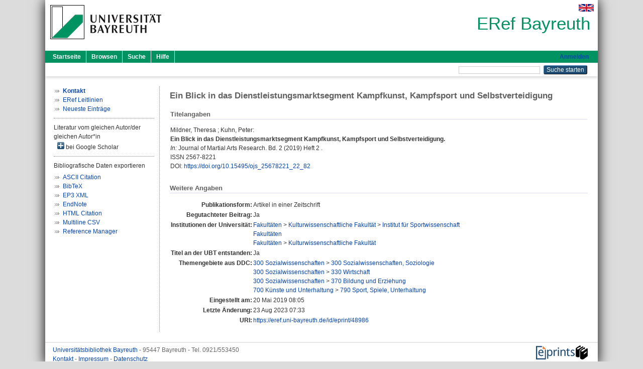

--- FILE ---
content_type: text/html; charset=utf-8
request_url: https://eref.uni-bayreuth.de/id/eprint/48986/
body_size: 4194
content:
<!DOCTYPE html PUBLIC "-//W3C//DTD XHTML 1.0 Transitional//EN" "http://www.w3.org/TR/xhtml1/DTD/xhtml1-transitional.dtd">
<html xmlns="http://www.w3.org/1999/xhtml">
  <head>
    <meta http-equiv="X-UA-Compatible" content="IE=edge" />
    <title> Ein Blick in das Dienstleistungsmarktsegment Kampfkunst, Kampfsport und Selbstverteidigung  - ERef Bayreuth</title>
    <link rel="icon" href="/favicon.ico" type="image/x-icon" />
    <link rel="shortcut icon" href="/favicon.ico" type="image/x-icon" />
    <meta name="eprints.eprintid" content="48986" />
<meta name="eprints.rev_number" content="13" />
<meta name="eprints.eprint_status" content="archive" />
<meta name="eprints.userid" content="3460" />
<meta name="eprints.dir" content="disk0/00/04/89/86" />
<meta name="eprints.lastmod" content="2023-08-23 07:33:09" />
<meta name="eprints.status_changed" content="2019-05-20 08:05:08" />
<meta name="eprints.type" content="article" />
<meta name="eprints.metadata_visibility" content="show" />
<meta name="eprints.creators_name" content="Mildner, Theresa" />
<meta name="eprints.creators_name" content="Kuhn, Peter" />
<meta name="eprints.creators_gndid" content="124816584" />
<meta name="eprints.creators_ubt" content="yes" />
<meta name="eprints.title" content="Ein Blick in das Dienstleistungsmarktsegment Kampfkunst, Kampfsport und Selbstverteidigung" />
<meta name="eprints.language" content="ger" />
<meta name="eprints.subjects" content="DDC300300" />
<meta name="eprints.subjects" content="DDC300330" />
<meta name="eprints.subjects" content="DDC300370" />
<meta name="eprints.subjects" content="DDC700790" />
<meta name="eprints.divisions" content="152000" />
<meta name="eprints.divisions" content="100000" />
<meta name="eprints.divisions" content="150000" />
<meta name="eprints.date" content="2019" />
<meta name="eprints.full_text_status" content="none" />
<meta name="eprints.publication" content="Journal of Martial Arts Research" />
<meta name="eprints.volume" content="2" />
<meta name="eprints.number" content="2" />
<meta name="eprints.refereed" content="yes" />
<meta name="eprints.issn" content="2567-8221" />
<meta name="eprints.abbr_publication" content="JOMAR" />
<meta name="eprints.related_doi" content="doi:10.15495/ojs_25678221_22_82" />
<meta name="eprints.originate_ubt" content="yes" />
<meta name="eprints.person_search" content="Mildner Theresa" />
<meta name="eprints.person_search" content="Kuhn Peter" />
<meta name="eprints.person_view_name" content="Mildner, Theresa" />
<meta name="eprints.person_view_name" content="Kuhn, Peter" />
<meta name="eprints.person_view_gndid" content="124816584" />
<meta name="eprints.person_view_ubt" content="yes" />
<meta name="eprints.fp7_project" content="no" />
<meta name="eprints.fp7_type" content="info:eu-repo/semantics/article" />
<meta name="eprints.citation" content="  Mildner, Theresa ; Kuhn, Peter:    Ein Blick in das Dienstleistungsmarktsegment Kampfkunst, Kampfsport und Selbstverteidigung.        In: Journal of Martial Arts Research.  Bd. 2  (2019)  Heft 2 .   ISSN 2567-8221   DOI: https://doi.org/10.15495/ojs_25678221_22_82 &lt;https://doi.org/10.15495/ojs_25678221_22_82&gt;      " />
<link rel="schema.DC" href="http://purl.org/DC/elements/1.0/" />
<meta name="DC.relation" content="https://eref.uni-bayreuth.de/id/eprint/48986/" />
<meta name="DC.title" content="Ein Blick in das Dienstleistungsmarktsegment Kampfkunst, Kampfsport und Selbstverteidigung" />
<meta name="DC.creator" content="Mildner, Theresa" />
<meta name="DC.creator" content="Kuhn, Peter" />
<meta name="DC.subject" content="300 Sozialwissenschaften, Soziologie" />
<meta name="DC.subject" content="330 Wirtschaft" />
<meta name="DC.subject" content="370 Bildung und Erziehung" />
<meta name="DC.subject" content="790 Sport, Spiele, Unterhaltung" />
<meta name="DC.date" content="2019" />
<meta name="DC.type" content="Artikel in einer Zeitschrift" />
<meta name="DC.type" content="NonPeerReviewed" />
<meta name="DC.identifier" content="  Mildner, Theresa ; Kuhn, Peter:    Ein Blick in das Dienstleistungsmarktsegment Kampfkunst, Kampfsport und Selbstverteidigung.        In: Journal of Martial Arts Research.  Bd. 2  (2019)  Heft 2 .   ISSN 2567-8221   DOI: https://doi.org/10.15495/ojs_25678221_22_82 &lt;https://doi.org/10.15495/ojs_25678221_22_82&gt;      " />
<meta name="DC.language" content="ger" />
<link rel="alternate" href="https://eref.uni-bayreuth.de/cgi/export/eprint/48986/HTML/ubt_eref-eprint-48986.html" type="text/html; charset=utf-8" title="HTML Citation" />
<link rel="alternate" href="https://eref.uni-bayreuth.de/cgi/export/eprint/48986/Text/ubt_eref-eprint-48986.txt" type="text/plain; charset=utf-8" title="ASCII Citation" />
<link rel="alternate" href="https://eref.uni-bayreuth.de/cgi/export/eprint/48986/XML/ubt_eref-eprint-48986.xml" type="application/vnd.eprints.data+xml; charset=utf-8" title="EP3 XML" />
<link rel="alternate" href="https://eref.uni-bayreuth.de/cgi/export/eprint/48986/BibTeX/ubt_eref-eprint-48986.bib" type="text/plain; charset=utf-8" title="BibTeX" />
<link rel="alternate" href="https://eref.uni-bayreuth.de/cgi/export/eprint/48986/RIS/ubt_eref-eprint-48986.ris" type="text/plain" title="Reference Manager" />
<link rel="alternate" href="https://eref.uni-bayreuth.de/cgi/export/eprint/48986/CSV/ubt_eref-eprint-48986.csv" type="text/csv; charset=utf-8" title="Multiline CSV" />
<link rel="alternate" href="https://eref.uni-bayreuth.de/cgi/export/eprint/48986/EndNote/ubt_eref-eprint-48986.enw" type="text/plain; charset=utf-8" title="EndNote" />
<link rel="Top" href="https://eref.uni-bayreuth.de/" />
    <link rel="Sword" href="https://eref.uni-bayreuth.de/sword-app/servicedocument" />
    <link rel="SwordDeposit" href="https://eref.uni-bayreuth.de/id/contents" />
    <link rel="Search" type="text/html" href="https://eref.uni-bayreuth.de/cgi/search" />
    <link rel="Search" type="application/opensearchdescription+xml" href="https://eref.uni-bayreuth.de/cgi/opensearchdescription" title="ERef Bayreuth" />
    <script type="text/javascript">
// <![CDATA[
var eprints_http_root = "https://eref.uni-bayreuth.de";
var eprints_http_cgiroot = "https://eref.uni-bayreuth.de/cgi";
var eprints_oai_archive_id = "eref.uni-bayreuth.de";
var eprints_logged_in = false;
var eprints_logged_in_userid = 0; 
var eprints_logged_in_username = ""; 
var eprints_logged_in_usertype = ""; 
// ]]></script>
    <style type="text/css">.ep_logged_in { display: none }</style>
    <link rel="stylesheet" type="text/css" href="/style/auto-3.4.3.css" />
    <script type="text/javascript" src="/javascript/auto-3.4.3.js">
//padder
</script>
    <!--[if lte IE 6]>
        <link rel="stylesheet" type="text/css" href="/style/ie6.css" />
   <![endif]-->
    <meta name="Generator" content="EPrints 3.4.3" />
    <meta http-equiv="Content-Type" content="text/html; charset=UTF-8" />
    <meta http-equiv="Content-Language" content="de" />
    
  </head>
  <body>
    

    <div id="pageContainer" class="pageContainer">
     <div id="branding">
      <span id="logo">
       <div id="headerprint">
        <h2>ERef Bayreuth</h2>
       </div>
       <div id="header" class="ep_noprint">
        <a href="https://www.uni-bayreuth.de/" title="UBT-Homepage" tabindex="-1" target="_blank">
         <img src="/images/logo-university-of-bayreuth.png" id="ubtlogo" alt="Logo UBT" title="Homepage der UBT" />
        </a>
         <div id="ep_tm_languages"><a href="/cgi/set_lang?lang=en&amp;referrer=https%3A%2F%2Feref.uni-bayreuth.de%2Fid%2Feprint%2F48986%2F" title="English"><img src="/images/flags/en.png" align="top" border="0" alt="English" /></a></div>
        <div id="headerrechts">
         <a id="headerrechts" href="/" title="Startseite">
          <div id="headerrechtstext">ERef Bayreuth</div>
         </a>
        </div> <!-- headerrechts -->
       </div> <!-- header -->
       </span> <!-- logo -->
      </div> <!-- branding -->
       
      <div id="ep_tm_header" class="ep_noprint">
       <div class="ubt_tm_menu_top">
        <div class="ep_tm_menu_left">
         <ul class="ep_tm_menu">
          <li>
           <a href="/" title="
	 Startseite
	">
            
	 Startseite
	
           </a>
          </li>
          <li>
           <a href="/view/" title="
	 Browsen
	" menu="ep_tm_menu_browse">
            
	 Browsen
	
           </a>
            <ul id="ep_tm_menu_browse" style="display:none;">
	     <li>
              <a href="/view/person_gndid/">
               In den Einträgen blättern nach 
               Person (UBT)
              </a>
             </li>
             <li>
              <a href="/view/divisions/">
               In den Einträgen blättern nach 
               Institutionen der Universität Bayreuth
              </a>
             </li>
             <li>
              <a href="/view/projekt/">
               In den Einträgen blättern nach 
               Projekte
              </a>
             </li>
             <li>
              <a href="/view/series/">
               In den Einträgen blättern nach 
               Schriftenreihen
              </a>
             </li>
             <li>
              <a href="/view/journal/">
               In den Einträgen blättern nach 
               Zeitschriften
              </a>
             </li>
             <li>
              <a href="/view/type/">
               In den Einträgen blättern nach 
               Publikationsform
              </a>
             </li>
             <li>
              <a href="/view/year/">
               In den Einträgen blättern nach 
               Jahr
              </a>
             </li>
             <li>
              <a href="/view/subjects/">
               In den Einträgen blättern nach 
               Sachgebiete der DDC
              </a>
             </li>
            </ul>
          </li>
          <li>
           <a href="/cgi/search/advanced" title="
	 Suche
	">
            
	 Suche
	
           </a>
          </li>
          <li>
           <a href="/help/index.html" title="
         Hilfe
	">
            
         Hilfe
	
           </a>
          </li>
         </ul>
        </div> <!-- ep_tm_menu_left -->
        <div class="ep_tm_menu_right">
         
		<a id="loginButton" href="https://eref.uni-bayreuth.de/cgi/users/home">Anmelden</a>
	
        </div> <!-- ep_tm_menu_right -->
       </div> <!-- ep_tm_menu_top -->

       <div class="ep_tm_searchbar">
        <div>
         <ul class="ep_tm_key_tools" id="ep_tm_menu_tools" role="toolbar"></ul>
        </div>
        <div>
         <form method="get" accept-charset="utf-8" action="/cgi/search" role="search" aria-label="Publication simple search">
          <input class="ep_tm_searchbarbox" size="20" type="text" name="q" aria-labelledby="searchbutton" />
          <input class="ep_tm_searchbarbutton" value="Suche starten" type="submit" name="_action_search" id="searchbutton" />
          <input type="hidden" name="_action_search" value="Search" />
          <input type="hidden" name="_order" value="bytitle" />
          <input type="hidden" name="basic_srchtype" value="ALL" />
          <input type="hidden" name="_satisfyall" value="ALL" />
         </form>
        </div>
       	</div> <!-- ep_tm_searchbar -->
      </div> <!-- ep_tm_header -->

      <div id="ubt_main">
       <table class="ubt_main_table" cellpadding="0" cellspacing="0">
        <tr>
         <td id="ubt_main_left" class="ep_noprint" align="left" valign="top">
                <ul class="ubt_browseleft" style="margin-top:0;">
                        <li><a href="/contact.html"><strong>Kontakt</strong></a></li>
                        <li><a href="/leitlinien.html">ERef Leitlinien</a></li>
                        <li><a href="/cgi/latest">Neueste Einträge</a></li>
                </ul>
        <hr class="hr_dotted" />Literatur vom gleichen Autor/der gleichen Autor*in<div id="author_google" style="padding:2px 0 0 2px;" onClick="show_author ( 'google' )"><img id="author_google_image" alt="plus" title="plus" src="/images/plus.png" border="0" /> bei Google Scholar</div><div id="author_google_list" style="display:none"><ul style="margin: 0 0 0 25px;"><li><a href="http://scholar.google.com/scholar?as_q=&amp;as_sauthors=Mildner%20Theresa" target="google">Mildner, Theresa</a></li><li><a href="http://scholar.google.com/scholar?as_q=&amp;as_sauthors=Kuhn%20Peter" target="google">Kuhn, Peter</a></li></ul></div><hr class="hr_dotted" />Bibliografische Daten exportieren<ul id="render_export_links"><li><a href="https://eref.uni-bayreuth.de/cgi/export/eprint/48986/Text/ubt_eref-eprint-48986.txt">ASCII Citation</a></li><li><a href="https://eref.uni-bayreuth.de/cgi/export/eprint/48986/BibTeX/ubt_eref-eprint-48986.bib">BibTeX</a></li><li><a href="https://eref.uni-bayreuth.de/cgi/export/eprint/48986/XML/ubt_eref-eprint-48986.xml">EP3 XML</a></li><li><a href="https://eref.uni-bayreuth.de/cgi/export/eprint/48986/EndNote/ubt_eref-eprint-48986.enw">EndNote</a></li><li><a href="https://eref.uni-bayreuth.de/cgi/export/eprint/48986/HTML/ubt_eref-eprint-48986.html">HTML Citation</a></li><li><a href="https://eref.uni-bayreuth.de/cgi/export/eprint/48986/CSV/ubt_eref-eprint-48986.csv">Multiline CSV</a></li><li><a href="https://eref.uni-bayreuth.de/cgi/export/eprint/48986/RIS/ubt_eref-eprint-48986.ris">Reference Manager</a></li></ul></td>
         <td id="ubt_main_left_border" class="ep_noprint" align="left" valign="top"> </td>
         <td id="ubt_main_center" align="left" valign="top">
          <h1 class="ep_tm_pagetitle"> 

Ein Blick in das Dienstleistungsmarktsegment Kampfkunst, Kampfsport und Selbstverteidigung

 </h1>
          <div class="ep_summary_content"><div class="ep_summary_content_left"></div><div class="ep_summary_content_right"></div><div class="ep_summary_content_top"></div><div class="ep_summary_content_main">

  <div class="ep_block_small">
  <h2 class="ubt_ep_heading">
   Titelangaben
  </h2>
  <p style="margin-bottom: 1em">
    


    <span class="person_name">Mildner, Theresa</span> ; <span class="person_name">Kuhn, Peter</span>:<br />



<b>Ein Blick in das Dienstleistungsmarktsegment Kampfkunst, Kampfsport und Selbstverteidigung.</b>


  <br />



   
    
    <i>In:</i> Journal of Martial Arts Research.
      
      Bd. 2
      
      (2019)
       Heft  2
    .
    
    
    <br />ISSN 2567-8221
    
    
      <br />DOI: <a href="https://doi.org/10.15495/ojs_25678221_22_82" target="_blank">https://doi.org/10.15495/ojs_25678221_22_82</a>
    
    
    
     <br />
  

  </p>
  </div>

  

    

    



  
  

  

  

   <h2 class="ubt_ep_heading">Weitere Angaben</h2>
  <table style="margin-bottom: 1em; margin-top: 1em;" cellpadding="3">
    <tr>
      <th align="right">Publikationsform:</th>
      <td>
        Artikel in einer Zeitschrift
        
        
        
        
      </td>
    </tr>
    
     
     
     
     
        <tr>
         <th align="right" valign="top">Begutachteter Beitrag:</th>
         <td valign="top">Ja</td>
        </tr>
     
     
     
     
     
     
        <tr>
         <th align="right" valign="top">Institutionen der Universität:</th>
         <td valign="top"><a href="https://eref.uni-bayreuth.de/view/divisions/100000.html">Fakultäten</a> &gt; <a href="https://eref.uni-bayreuth.de/view/divisions/150000.html">Kulturwissenschaftliche Fakultät</a> &gt; <a href="https://eref.uni-bayreuth.de/view/divisions/152000.html">Institut für Sportwissenschaft</a><br /><a href="https://eref.uni-bayreuth.de/view/divisions/100000.html">Fakultäten</a><br /><a href="https://eref.uni-bayreuth.de/view/divisions/100000.html">Fakultäten</a> &gt; <a href="https://eref.uni-bayreuth.de/view/divisions/150000.html">Kulturwissenschaftliche Fakultät</a></td>
        </tr>
     
     
        <tr>
         <th align="right" valign="top">Titel an der UBT entstanden:</th>
         <td valign="top">Ja</td>
        </tr>
     
     
        <tr>
         <th align="right" valign="top">Themengebiete aus DDC:</th>
         <td valign="top"><a href="https://eref.uni-bayreuth.de/view/subjects/DDC300.html">300 Sozialwissenschaften</a> &gt; <a href="https://eref.uni-bayreuth.de/view/subjects/DDC300300.html">300 Sozialwissenschaften, Soziologie</a><br /><a href="https://eref.uni-bayreuth.de/view/subjects/DDC300.html">300 Sozialwissenschaften</a> &gt; <a href="https://eref.uni-bayreuth.de/view/subjects/DDC300330.html">330 Wirtschaft</a><br /><a href="https://eref.uni-bayreuth.de/view/subjects/DDC300.html">300 Sozialwissenschaften</a> &gt; <a href="https://eref.uni-bayreuth.de/view/subjects/DDC300370.html">370 Bildung und Erziehung</a><br /><a href="https://eref.uni-bayreuth.de/view/subjects/DDC700.html">700 Künste und Unterhaltung</a> &gt; <a href="https://eref.uni-bayreuth.de/view/subjects/DDC700790.html">790 Sport, Spiele, Unterhaltung</a></td>
        </tr>
     
     
     
        <tr>
         <th align="right" valign="top">Eingestellt am:</th>
         <td valign="top">20 Mai 2019 08:05</td>
        </tr>
     
     
        <tr>
         <th align="right" valign="top">Letzte Änderung:</th>
         <td valign="top">23 Aug 2023 07:33</td>
        </tr>
     
    
    
    <tr>
      <th align="right">URI:</th>
      <td valign="top"><a href="https://eref.uni-bayreuth.de/id/eprint/48986">https://eref.uni-bayreuth.de/id/eprint/48986</a></td>
    </tr>
  </table>

  
  



</div><div class="ep_summary_content_bottom"></div><div class="ep_summary_content_after"></div></div>
         </td>
        </tr>
       </table>
      </div> <!-- ubt_main -->

       <footer>
        <div id="footer" class="floatcon ep_noprint">
         <div id="right">
          <a rel="external" href="https://eprints.org/software/">
           <img alt="EPrints Logo" src="/images/eprintslogo.png" /><img alt="EPrints Flavour Logo" src="/images/flavour.png" style="width: 28px" />
          </a>
        </div>
        <div id="left">
         <a href="https://www.ub.uni-bayreuth.de" target="_blank">
	 Universitätsbibliothek Bayreuth
	</a> - 
	  95447 Bayreuth - Tel. 0921/553450
	 <br />
         <a href="https://eref.uni-bayreuth.de/contact.html" target="_blank">
	 Kontakt 
	</a> - <a href="https://eref.uni-bayreuth.de/impressum.html" target="_blank">
	 Impressum  
	</a> - <a href="https://www.uni-bayreuth.de/de/_service/datenschutzerklaerung/index.html" target="_blank">
	 Datenschutz
	</a>
        </div>
       </div>
      </footer>
    </div> <!-- wrapper -->
  </body>
</html>